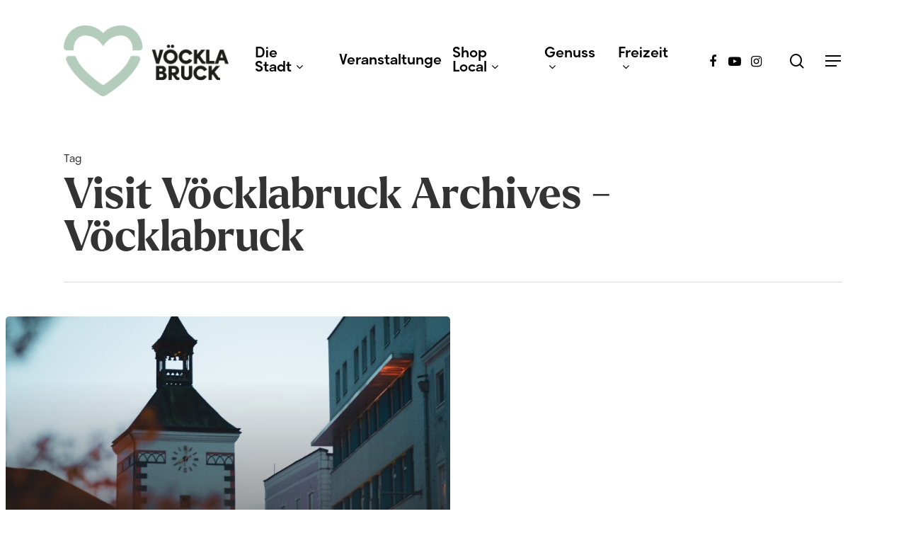

--- FILE ---
content_type: text/css
request_url: https://www.voecklabruck.com/wp-content/uploads/salient/menu-dynamic.css?ver=79936
body_size: 729
content:
#header-outer .nectar-ext-menu-item .image-layer-outer,#header-outer .nectar-ext-menu-item .image-layer,#header-outer .nectar-ext-menu-item .color-overlay,#slide-out-widget-area .nectar-ext-menu-item .image-layer-outer,#slide-out-widget-area .nectar-ext-menu-item .color-overlay,#slide-out-widget-area .nectar-ext-menu-item .image-layer{position:absolute;top:0;left:0;width:100%;height:100%;overflow:hidden;}.nectar-ext-menu-item .inner-content{position:relative;z-index:10;width:100%;}.nectar-ext-menu-item .image-layer{background-size:cover;background-position:center;transition:opacity 0.25s ease 0.1s;}#header-outer nav .nectar-ext-menu-item .image-layer:not(.loaded){background-image:none!important;}#header-outer nav .nectar-ext-menu-item .image-layer{opacity:0;}#header-outer nav .nectar-ext-menu-item .image-layer.loaded{opacity:1;}.nectar-ext-menu-item span[class*="inherit-h"] + .menu-item-desc{margin-top:0.4rem;}#mobile-menu .nectar-ext-menu-item .title,#slide-out-widget-area .nectar-ext-menu-item .title,.nectar-ext-menu-item .menu-title-text,.nectar-ext-menu-item .menu-item-desc{position:relative;}.nectar-ext-menu-item .menu-item-desc{display:block;line-height:1.4em;}body #slide-out-widget-area .nectar-ext-menu-item .menu-item-desc{line-height:1.4em;}#mobile-menu .nectar-ext-menu-item .title,#slide-out-widget-area .nectar-ext-menu-item:not(.style-img-above-text) .title,.nectar-ext-menu-item:not(.style-img-above-text) .menu-title-text,.nectar-ext-menu-item:not(.style-img-above-text) .menu-item-desc,.nectar-ext-menu-item:not(.style-img-above-text) i:before{color:#fff;}#mobile-menu .nectar-ext-menu-item.style-img-above-text .title{color:inherit;}.sf-menu li ul li a .nectar-ext-menu-item .menu-title-text:after{display:none;}.menu-item .widget-area-active[data-margin="default"] > div:not(:last-child){margin-bottom:20px;}.nectar-ext-menu-item .color-overlay{transition:opacity 0.5s cubic-bezier(.15,.75,.5,1);}.nectar-ext-menu-item:hover .hover-zoom-in-slow .image-layer{transform:scale(1.15);transition:transform 4s cubic-bezier(0.1,0.2,.7,1);}.nectar-ext-menu-item:hover .hover-zoom-in-slow .color-overlay{transition:opacity 1.5s cubic-bezier(.15,.75,.5,1);}.nectar-ext-menu-item .hover-zoom-in-slow .image-layer{transition:transform 0.5s cubic-bezier(.15,.75,.5,1);}.nectar-ext-menu-item .hover-zoom-in-slow .color-overlay{transition:opacity 0.5s cubic-bezier(.15,.75,.5,1);}.nectar-ext-menu-item:hover .hover-zoom-in .image-layer{transform:scale(1.12);}.nectar-ext-menu-item .hover-zoom-in .image-layer{transition:transform 0.5s cubic-bezier(.15,.75,.5,1);}.nectar-ext-menu-item{display:flex;text-align:left;}#slide-out-widget-area .nectar-ext-menu-item .title,#slide-out-widget-area .nectar-ext-menu-item .menu-item-desc,#slide-out-widget-area .nectar-ext-menu-item .menu-title-text,#mobile-menu .nectar-ext-menu-item .title,#mobile-menu .nectar-ext-menu-item .menu-item-desc,#mobile-menu .nectar-ext-menu-item .menu-title-text{color:inherit!important;}#slide-out-widget-area .nectar-ext-menu-item,#mobile-menu .nectar-ext-menu-item{display:block;}#slide-out-widget-area.fullscreen-alt .nectar-ext-menu-item,#slide-out-widget-area.fullscreen .nectar-ext-menu-item{text-align:center;}#header-outer .nectar-ext-menu-item.style-img-above-text .image-layer-outer,#slide-out-widget-area .nectar-ext-menu-item.style-img-above-text .image-layer-outer{position:relative;}#header-outer .nectar-ext-menu-item.style-img-above-text,#slide-out-widget-area .nectar-ext-menu-item.style-img-above-text{flex-direction:column;}#header-outer li.menu-item-9129 > a .nectar-menu-label{color:#999999;}#header-outer li.menu-item-9129 > a .nectar-menu-label:before{background-color:#999999;}#header-outer li.menu-item-9129 > a .menu-title-text,li.menu-item-9129 > a i:before,li.menu-item-9129 > a .nectar-ext-menu-item:not(.style-img-above-text) .menu-title-text,li.menu-item-9129 > a .nectar-ext-menu-item i:before{color:#ffffff;}#slide-out-widget-area li.menu-item-9129 > a .nectar-ext-menu-item:not(.style-img-above-text) .title{color:#ffffff;}#header-outer li.menu-item-9129 > a .menu-title-text:after{background-color:#ffffff;}#header-outer li.menu-item-9129 .nectar-ext-menu-item .menu-title-text{background-image:linear-gradient(to right,#ffffff 0,#ffffff 100%);}#header-outer li.menu-item-9129 > a .menu-item-desc,li.menu-item-9129 > a .nectar-ext-menu-item:not(.style-img-above-text) .menu-item-desc{color:#ffffff;}body #header-outer #top nav .sf-menu ul li.menu-item-9129 > a .item_desc,body #header-outer #top nav .sf-menu ul li.menu-item-9129:hover > a .item_desc{color:#ffffff!important;}#header-outer li.menu-item-9116 > a .nectar-menu-label{color:#999999;}#header-outer li.menu-item-9116 > a .nectar-menu-label:before{background-color:#999999;}#header-outer li.menu-item-9116 > a .menu-title-text,li.menu-item-9116 > a i:before,li.menu-item-9116 > a .nectar-ext-menu-item:not(.style-img-above-text) .menu-title-text,li.menu-item-9116 > a .nectar-ext-menu-item i:before{color:#ffffff;}#slide-out-widget-area li.menu-item-9116 > a .nectar-ext-menu-item:not(.style-img-above-text) .title{color:#ffffff;}#header-outer li.menu-item-9116 > a .menu-title-text:after{background-color:#ffffff;}#header-outer li.menu-item-9116 .nectar-ext-menu-item .menu-title-text{background-image:linear-gradient(to right,#ffffff 0,#ffffff 100%);}#header-outer li.menu-item-9116 > a .menu-item-desc,li.menu-item-9116 > a .nectar-ext-menu-item:not(.style-img-above-text) .menu-item-desc{color:#ffffff;}body #header-outer #top nav .sf-menu ul li.menu-item-9116 > a .item_desc,body #header-outer #top nav .sf-menu ul li.menu-item-9116:hover > a .item_desc{color:#ffffff!important;}#header-outer li.menu-item-9128 > a .nectar-menu-label{color:#999999;}#header-outer li.menu-item-9128 > a .nectar-menu-label:before{background-color:#999999;}#header-outer li.menu-item-9128 > a .menu-title-text,li.menu-item-9128 > a i:before,li.menu-item-9128 > a .nectar-ext-menu-item:not(.style-img-above-text) .menu-title-text,li.menu-item-9128 > a .nectar-ext-menu-item i:before{color:#ffffff;}#slide-out-widget-area li.menu-item-9128 > a .nectar-ext-menu-item:not(.style-img-above-text) .title{color:#ffffff;}#header-outer li.menu-item-9128 > a .menu-title-text:after{background-color:#ffffff;}#header-outer li.menu-item-9128 .nectar-ext-menu-item .menu-title-text{background-image:linear-gradient(to right,#ffffff 0,#ffffff 100%);}#header-outer li.menu-item-9128 > a .menu-item-desc,li.menu-item-9128 > a .nectar-ext-menu-item:not(.style-img-above-text) .menu-item-desc{color:#ffffff;}body #header-outer #top nav .sf-menu ul li.menu-item-9128 > a .item_desc,body #header-outer #top nav .sf-menu ul li.menu-item-9128:hover > a .item_desc{color:#ffffff!important;}#header-outer li.menu-item-9130 > a .nectar-menu-label{color:#999999;}#header-outer li.menu-item-9130 > a .nectar-menu-label:before{background-color:#999999;}#header-outer li.menu-item-9130 > a .menu-title-text,li.menu-item-9130 > a i:before,li.menu-item-9130 > a .nectar-ext-menu-item:not(.style-img-above-text) .menu-title-text,li.menu-item-9130 > a .nectar-ext-menu-item i:before{color:#ffffff;}#slide-out-widget-area li.menu-item-9130 > a .nectar-ext-menu-item:not(.style-img-above-text) .title{color:#ffffff;}#header-outer li.menu-item-9130 > a .menu-title-text:after{background-color:#ffffff;}#header-outer li.menu-item-9130 .nectar-ext-menu-item .menu-title-text{background-image:linear-gradient(to right,#ffffff 0,#ffffff 100%);}#header-outer li.menu-item-9130 > a .menu-item-desc,li.menu-item-9130 > a .nectar-ext-menu-item:not(.style-img-above-text) .menu-item-desc{color:#ffffff;}body #header-outer #top nav .sf-menu ul li.menu-item-9130 > a .item_desc,body #header-outer #top nav .sf-menu ul li.menu-item-9130:hover > a .item_desc{color:#ffffff!important;}#header-outer li.menu-item-9126 > a .nectar-menu-label{color:#ffffff;}#header-outer li.menu-item-9126 > a .nectar-menu-label:before{background-color:#ffffff;}#header-outer li.menu-item-9126 > a .menu-title-text,li.menu-item-9126 > a i:before,li.menu-item-9126 > a .nectar-ext-menu-item:not(.style-img-above-text) .menu-title-text,li.menu-item-9126 > a .nectar-ext-menu-item i:before{color:#ffffff;}#slide-out-widget-area li.menu-item-9126 > a .nectar-ext-menu-item:not(.style-img-above-text) .title{color:#ffffff;}#header-outer li.menu-item-9126 > a .menu-title-text:after{background-color:#ffffff;}#header-outer li.menu-item-9126 .nectar-ext-menu-item .menu-title-text{background-image:linear-gradient(to right,#ffffff 0,#ffffff 100%);}#header-outer li.menu-item-9126 > a .menu-item-desc,li.menu-item-9126 > a .nectar-ext-menu-item:not(.style-img-above-text) .menu-item-desc{color:#ffffff;}body #header-outer #top nav .sf-menu ul li.menu-item-9126 > a .item_desc,body #header-outer #top nav .sf-menu ul li.menu-item-9126:hover > a .item_desc{color:#ffffff!important;}